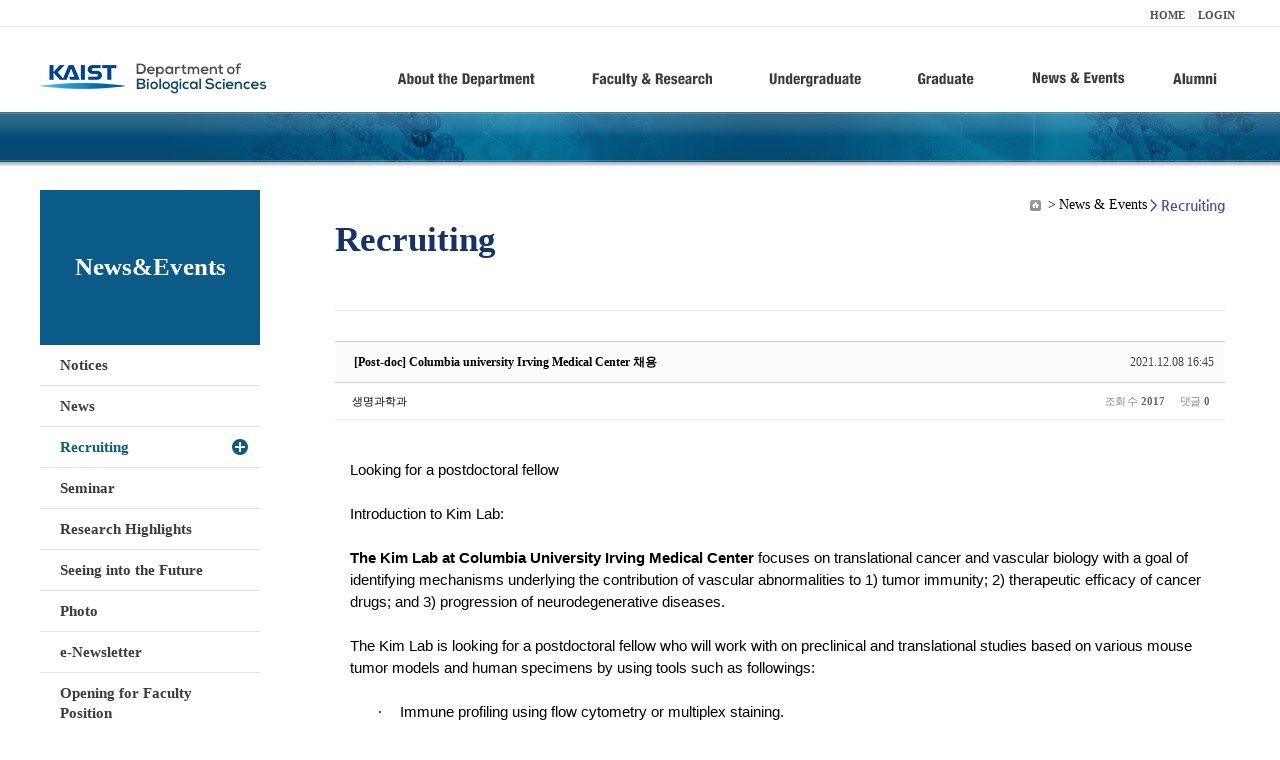

--- FILE ---
content_type: text/html; charset=UTF-8
request_url: https://bio.kaist.ac.kr/index.php?mid=bio_recruiting&order_type=asc&sort_index=title&page=4&document_srl=27658
body_size: 9278
content:
<!DOCTYPE html>
<html lang="ko">
<head>
<!-- META -->
<meta charset="utf-8">
<meta name="Generator" content="XpressEngine">
<meta http-equiv="X-UA-Compatible" content="IE=edge">
<!-- TITLE -->
<title>생명과학과</title>
<!-- CSS -->
<link rel="stylesheet" href="/common/css/xe.min.css?20170912235542" />
<link rel="stylesheet" href="/common/js/plugins/ui/jquery-ui.min.css?20170912235542" />
<link rel="stylesheet" href="https://maxcdn.bootstrapcdn.com/font-awesome/4.2.0/css/font-awesome.min.css" />
<link rel="stylesheet" href="/modules/board/skins/sketchbook5/css/board.css?20180827100406" />
<!--[if lt IE 9]><link rel="stylesheet" href="/modules/board/skins/sketchbook5/css/ie8.css?20150813145402" />
<![endif]--><link rel="stylesheet" href="/modules/editor/styles/ckeditor_light/style.css?20170912235544" />
<!-- JS -->
<!--[if lt IE 9]><script src="/common/js/jquery-1.x.min.js?20200331145117"></script>
<![endif]--><!--[if gte IE 9]><!--><script src="/common/js/jquery.min.js?20200331145117"></script>
<!--<![endif]--><script src="/common/js/x.min.js?20200331145117"></script>
<script src="/common/js/xe.min.js?20200331145117"></script>
<script src="/modules/board/tpl/js/board.min.js?20200331145120"></script>
<!-- RSS -->
<!-- ICON -->

<script>
						if(!captchaTargetAct) {var captchaTargetAct = [];}
						captchaTargetAct.push("procBoardInsertDocument","procBoardInsertComment","procIssuetrackerInsertIssue","procIssuetrackerInsertHistory","procTextyleInsertComment");
						</script>
<script>
						if(!captchaTargetAct) {var captchaTargetAct = [];}
						captchaTargetAct.push("procMemberFindAccount","procMemberResendAuthMail","procMemberInsert");
						</script>

<link rel="canonical" href="https://bio.kaist.ac.kr/index.php?mid=bio_recruiting&amp;document_srl=27658" />
<meta name="description" content="Looking for a postdoctoral fellow Introduction to Kim Lab: The Kim Lab at Columbia University Irving Medical Center focuses on translational cancer and vascular biology with a goal of identifying mechanisms underlying the contribution of vascular abnormalities to 1) tumor immunity; 2) therapeutic efficacy of cancer drugs; and 3) progression of neurodegenerative diseases. ..." />
<meta property="og:locale" content="ko_KR" />
<meta property="og:type" content="article" />
<meta property="og:url" content="https://bio.kaist.ac.kr/index.php?mid=bio_recruiting&amp;document_srl=27658" />
<meta property="og:title" content="Recruiting - [Post-doc] Columbia university Irving Medical Center 채용" />
<meta property="og:description" content="Looking for a postdoctoral fellow Introduction to Kim Lab: The Kim Lab at Columbia University Irving Medical Center focuses on translational cancer and vascular biology with a goal of identifying mechanisms underlying the contribution of vascular abnormalities to 1) tumor immunity; 2) therapeutic efficacy of cancer drugs; and 3) progression of neurodegenerative diseases. ..." />
<meta property="article:published_time" content="2021-12-08T16:45:52+09:00" />
<meta property="article:modified_time" content="2021-12-08T16:46:23+09:00" />
<style type="text/css">
</style>
<style data-id="bdCss">
.bd em,.bd .color{color:#333333;}
.bd .shadow{text-shadow:1px 1px 1px ;}
.bd .bolder{color:#333333;text-shadow:2px 2px 4px ;}
.bd .bg_color{background-color:#333333;}
.bd .bg_f_color{background-color:#333333;background:-webkit-linear-gradient(#FFF -50%,#333333 50%);background:linear-gradient(to bottom,#FFF -50%,#333333 50%);}
.bd .border_color{border-color:#333333;}
.bd .bx_shadow{box-shadow:0 0 2px ;}
.viewer_with.on:before{background-color:#333333;box-shadow:0 0 2px #333333;}
.bd_zine.zine li:first-child,.bd_tb_lst.common_notice tr:first-child td{margin-top:2px;border-top:1px solid #DDD}
.bd_zine .info b,.bd_zine .info a{color:;}
.bd_zine.card h3{color:#333333;}
.bd_tb_lst{margin-top:0}
.bd_tb_lst .cate span,.bd_tb_lst .author span,.bd_tb_lst .last_post small{max-width:px}
</style>
<link rel="stylesheet" type="text/css" href="/layouts/jit_basic_resources/common/css/common.css" />
<link rel="stylesheet" type="text/css" href="/layouts/jit_basic_resources/common/css/sub.css" />
<meta charset="utf-8" /><script>
//<![CDATA[
var current_url = "https://bio.kaist.ac.kr/?mid=bio_recruiting&order_type=asc&sort_index=title&page=4&document_srl=27658";
var request_uri = "https://bio.kaist.ac.kr/";
var current_mid = "bio_recruiting";
var waiting_message = "서버에 요청 중입니다. 잠시만 기다려주세요.";
var ssl_actions = new Array();
var default_url = "https://bio.kaist.ac.kr/";
var enforce_ssl = true;xe.current_lang = "ko";
xe.cmd_find = "찾기";
xe.cmd_cancel = "취소";
xe.cmd_confirm = "확인";
xe.msg_no_root = "루트는 선택 할 수 없습니다.";
xe.msg_no_shortcut = "바로가기는 선택 할 수 없습니다.";
xe.msg_select_menu = "대상 메뉴 선택";
//]]>
</script>
</head>
<body>
 
 <!-- 
작성날짜 : 2015-07-09
관리 : 진인포텍
-->
<!DOCTYPE html>
<html lang="ko">
<head>
	
<title>KAIST 생명과학과동창회</title>
<!-- css link -->


<!-- <script src="/layouts/jit_basic_resources/common/js/jquery-1.4.4.min.js"></script> -->
<script src="/layouts/jit_basic_resources/common/js/javascript.js" type="text/javascript"></script>

<script type="text/javascript">
	document.oncontextmenu = new Function('return false');   //우클릭방지
	document.ondragstart = new Function('return false'); // 드래그 방지
</script>
</head>
<body>
<ul id="skipNavi">
	<li><a href="#lnb">주메뉴 바로가기</a></li>
	<li><a href="#content">본문 바로가기</a></li>
</ul>
<div id="headWrap">
	<div id="header">
		<div class="layoutDisplay">
			<div id="fmilySite">
				<ul id="gnb" class="ft_right">
		<li><a href="/">HOME</a></li>
			<li><a href="/index.php?mid=account&act=dispMemberLoginForm">LOGIN</a></li>
		<!-- <li><a href="/index.php?mid=Account&act=dispMemberSignUpForm">JOIN</a></li> -->
		</ul>
	
			</div>
			<h1 id="logo"><a href="/"><img src="/layouts/jit_basic_resources/common/images/common/logo.jpg" alt="새내기의꿈, 여러분과 함께 하고 싶습니다." /></a></h1>
				<div class="tm_box">
				<ul id="tm">
					<li><a href="/./index.php?mid=bio_intro"><img src="/layouts/jit_basic_resources/common/images/common//menu01.jpg" alt="학과소개(About the Department)"/></a>
						 <ul class="submenu1">
														<li><a href="/./index.php?mid=bio_intro" class="">Introduction</a></li>
														<li><a href="/./index.php?mid=bio_office" class="">Staff</a></li>
														<li><a href="/./index.php?mid=bio_labguide" class="">Lab Location</a></li>
														<li><a href="/./index.php?mid=bio_contact" class="">Contact US</a></li>
														<li><a href="/./index.php?mid=bio_schedule_2" class="">Reservation</a></li>
						</ul>
					</li>
					<li><a href="/./index.php?mid=bio_faculty&category=202"><img src="/layouts/jit_basic_resources/common/images/common/menu02.jpg" alt="교수/연구(Faculty&Research)"/></a>
						<ul class="submenu2">
														<li><a href="/./index.php?mid=bio_faculty&category=202" class="">Faculty</a></li>
														<li><a href="http://biocore.kaist.ac.kr/" class="" target="_blank">Facilities</a></li>
														<li><a href="/./index.php?mid=bio_research_1" class="">Research Groups</a></li>
														<li><a href="/./index.php?mid=bio_major_research" class="">Major Research Unit</a></li>
							
														<!-- // <li><a href="/layouts/jit_basic_resources/common/images/data/major_research.pdf"  target="_blank">Research Fields & Major accomplishments</a></li>--!>
								
						</ul>
					</li>
					<li><a href="/./index.php?mid=bio_curriculum"><img src="/layouts/jit_basic_resources/common/images/common/menu03.jpg" alt="학부(Undergraduate)"/></a>
						<ul class="submenu3">
														<li><a href="/./index.php?mid=bio_curriculum" class="">Curriculum</a>
								<ul>
									<li><a href="/./index.php?mid=bio_curriculum"  class="" style="font-size:14px">International</a></li>
									<li><a href="/./index.php?mid=bio_curriculum_ko" class="">Korean</a>
									
								</ul>
							</li>
														<li><a href="/./index.php?mid=bio_courses" class="">Courses</a>
								<ul>
									<li><a href="/./index.php?mid=bio_courses"  class="" style="font-size:14px">International</a></li>
									<li><a href="/./index.php?mid=bio_courses_ko" class="">Korean</a>
								</ul>
							</li>
														<li><a href="https://admission.kaist.ac.kr/undergraduate" target="_blank" class="">Admission</a>
						
							</li>
							
				
						</ul>
					</li>
					<li><a href="/./index.php?mid=page_xqXQ50"><img src="/layouts/jit_basic_resources/common/images/common/menu04.jpg" alt="대학원(Graduate)"/></a>
						<ul class="submenu4">
														<li><a href="/./index.php?mid=page_xqXQ50" class="">Curriculum</a>
								<ul>
									<li><a href="/./index.php?mid=page_xqXQ50"  class="" style="font-size:14px">International</a></li>
									<li><a href="/./index.php?mid=page_pIhv13" class="">Korean</a>
									
								</ul>
							</li>
														<li><a href="/./index.php?mid=page_DkxU76" class="">Courses</a>
								<ul>
									<li><a href="/./index.php?mid=page_DkxU76"  class="" style="font-size:14px">International</a></li>
									<li><a href="/./index.php?mid=page_sIDM32" class="">Korean</a>
									
								</ul>
							</li>
														<li><a href="https://admission.kaist.ac.kr/graduate" target="_blank" class="">Admission</a>
						
							</li>
		
							
						</ul>
					</li>
					<li><a href="/./index.php?mid=bio_notice"><img src="/layouts/jit_basic_resources/common/images/common/menu05.jpg" alt="뉴스&이벤트(News&Events)"/></a>
						<ul class="submenu5">
							
														<li><a href="/./index.php?mid=bio_notice" class="">Notices</a></li>
														<li><a href="/./index.php?mid=bio_news" class="">News</a></li>
														<li><a href="/./index.php?mid=bio_recruiting" class="_son">Recruiting</a></li>
														<li><a href="/./index.php?mid=bio_seminar" class="">Seminar</a></li>
														<li><a href="/./index.php?mid=bio_research_highlights" class="">Research Highlights</a></li>
							
														<li><a href="/./index.php?mid=bio_seeing_into" class="">Seeing into the Future</a></li>
														<li><a href="/./index.php?mid=bio_photo" class="">Photo</a></li>
														<li><a href="/./index.php?mid=bio_newsletter" class="">e-Newsletter</a></li>
														<li><a href="https://kaist.ac.kr/kr/html/footer/0814.html?mode=V&no=d6b86ffd2396e4d3e649058d932218e9" target="_blank" class="">Opening for Faculty Position</a></li>
														<!-- <li><a href="/./index.php?mid=google_calendar" class="">Seminar Schedule</a></li> -->
						</ul>
					</li>
					<li><a href="http://bioalumni.kaist.ac.kr/" target="_blank"><img src="/layouts/jit_basic_resources/common/images/common/menu06.jpg" alt="연구뉴스(Research News)"/></a></li>
					<!-- <li><a href="/./index.php?mid=bio_alumni"><img src="/layouts/jit_basic_resources/common/images/common/menu06.jpg" alt="alumni"/></a>
						<ul class="submenu5">
						
							<li><a href="/./index.php?mid=bio_alumni" class="">Alumni</a></li>
						</ul>
					</li> -->
				</ul>
				
			
										<script type="text/javascript">topMenu1_aab();</script>
		
	</div>
	
		</div>
	</div>
</div>
<div id="conetntWrap">
	<div id="contents">
		<div id="conBody" class="layoutDisplay">
					<div id="leftSection">
												<h2 id="leftmnueTitle">News&Events</h2>
	<ul id="leftMenu">
		
			
			<li><a href="/./index.php?mid=bio_notice" class="">Notices</a></li>
					<li><a href="/./index.php?mid=bio_news" class="">News</a></li>
					<li><a href="/./index.php?mid=bio_recruiting" class="_on">Recruiting</a></li>
					<li><a href="/./index.php?mid=bio_seminar" class="">Seminar</a></li>
					<li><a href="/./index.php?mid=bio_research_highlights" class="">Research Highlights</a></li>
					<li><a href="/./index.php?mid=bio_seeing_into" class="">Seeing into the Future</a></li>
		
					<li><a href="/./index.php?mid=bio_photo" class="">Photo</a></li>
					<li><a href="/./index.php?mid=bio_newsletter" class="">e-Newsletter</a></li>
		
		
					<li><a href="https://kaist.ac.kr/kr/html/footer/0814.html?mode=V&no=1f1eaf4b67588ace0db9fdcde1dc4be2" target="_blank" class="">Opening for Faculty Position</a></li>
					<!-- <li><a href="/./index.php?mid=google_calendar" class="">Seminar Schedule</a></li> -->
	</ul>
	 
	
			</div>
			<div id="rightSection">
				<div id="conHead">
							<!-- 타이틀 및 현재위치 -->				
					<!-- /타이틀 및 현재위치 -->
<!-- <i style="font-size:26px;"> -->
<ul id="conNavi">
	<!-- <li>Home</li> -->
	<li>News & Events</li>
	<li>Recruiting</li>
</ul>
		<h3 id="conTitle">Recruiting</h3>
		
				</div>
						<div id="content">
					<!-- 컨텐츠 표시 -->
						<!--#JSPLUGIN:ui--><script>//<![CDATA[
var lang_type = "ko";
var bdLogin = "로그인 하시겠습니까?@https://bio.kaist.ac.kr/index.php?mid=bio_recruiting&order_type=asc&sort_index=title&page=4&document_srl=27658&act=dispMemberLoginForm";
jQuery(function($){
	board('#bd_25368_27658');
	$.cookie('bd_viewer_font',$('body').css('font-family'));
});
//]]></script>
<div></div><div id="bd_25368_27658" class="bd   hover_effect small_lst_btn1" data-default_style="list" data-bdFilesType="">
<div class="rd rd_nav_style2 clear" style="padding:;" data-docSrl="27658">
	
	<div class="rd_hd clear" style="margin:0 -15px 20px">
		
		<div class="board clear " style=";">
			<div class="top_area ngeb" style=";">
								<div class="fr">
										<span class="date m_no">2021.12.08 16:45</span>				</div>
				<h1 class="np_18px"><a href="https://bio.kaist.ac.kr/index.php?document_srl=27658">[Post-doc] Columbia university Irving Medical Center 채용</a></h1>
			</div>
			<div class="btm_area clear">
								<div class="side">
					<a href="#popup_menu_area" class="nick member_12956" onclick="return false">생명과학과</a>																								</div>
				<div class="side fr">
																																			<span>조회 수 <b>2017</b></span>					
					<span>댓글 <b>0</b></span>									</div>
				
							</div>
		</div>		
		
		
				
				
				
				
		
			</div>
	
		
	<div class="rd_body clear">
		
				
				
				<article><!--BeforeDocument(27658,12956)--><div class="document_27658_12956 xe_content"><p>&nbsp;</p>

<p class="MsoNormal"><span lang="EN-US" style="font-size:11.0pt;font-family:&quot;Arial&quot;,sans-serif">Looking for a postdoctoral fellow<o:p></o:p></span></p>

<p class="MsoNormal"><span lang="EN-US" style="font-size:11.0pt;font-family:&quot;Arial&quot;,sans-serif"><o:p>&nbsp;</o:p></span></p>

<p class="MsoNormal"><span lang="EN-US" style="font-size:11.0pt;font-family:&quot;Arial&quot;,sans-serif">Introduction to Kim Lab:<o:p></o:p></span></p>

<p class="MsoNormal"><span lang="EN-US" style="font-size:11.0pt;font-family:&quot;Arial&quot;,sans-serif"><o:p>&nbsp;</o:p></span></p>

<p class="MsoNormal"><b><span lang="EN-US" style="font-size:11.0pt;font-family:
&quot;Arial&quot;,sans-serif">The Kim Lab at Columbia University Irving Medical Center</span></b><span lang="EN-US" style="font-size:11.0pt;font-family:&quot;Arial&quot;,sans-serif"> focuses on translational cancer and vascular biology with a goal of identifying mechanisms underlying the contribution of vascular abnormalities to 1) tumor immunity; 2) therapeutic efficacy of cancer drugs; and 3) progression of neurodegenerative diseases. <o:p></o:p></span></p>

<p class="MsoNormal"><span lang="EN-US" style="font-size:11.0pt;font-family:&quot;Arial&quot;,sans-serif"><o:p>&nbsp;</o:p></span></p>

<p class="MsoNormal"><span lang="EN-US" style="font-size:11.0pt;font-family:&quot;Arial&quot;,sans-serif">The Kim Lab is looking for a postdoctoral fellow who will work with on preclinical and translational studies based on various mouse tumor models and human specimens by using tools such as followings:<o:p></o:p></span></p>

<p class="MsoNormal"><span lang="EN-US" style="font-size:11.0pt;font-family:&quot;Arial&quot;,sans-serif"><o:p>&nbsp;</o:p></span></p>

<p class="MsoListParagraphCxSpFirst" style="margin-left:39.05pt;mso-add-space:
auto;text-indent:-18.0pt;mso-list:l0 level1 lfo1"><!--[if !supportLists]--><span lang="EN-US" style="font-size:11.0pt;font-family:Symbol;mso-fareast-font-family:
Symbol;mso-bidi-font-family:Symbol"><span style="mso-list:Ignore">&middot;<span style="font:7.0pt &quot;Times New Roman&quot;">&nbsp;&nbsp;&nbsp;&nbsp;&nbsp;&nbsp;&nbsp;&nbsp; </span></span></span><!--[endif]--><span lang="EN-US" style="font-size:11.0pt;
font-family:&quot;Arial&quot;,sans-serif">Immune profiling using flow cytometry or multiplex staining.<o:p></o:p></span></p>

<p class="MsoListParagraphCxSpMiddle" style="margin-left:39.05pt;mso-add-space:
auto;text-indent:-18.0pt;mso-list:l0 level1 lfo1"><!--[if !supportLists]--><span lang="EN-US" style="font-size:11.0pt;font-family:Symbol;mso-fareast-font-family:
Symbol;mso-bidi-font-family:Symbol"><span style="mso-list:Ignore">&middot;<span style="font:7.0pt &quot;Times New Roman&quot;">&nbsp;&nbsp;&nbsp;&nbsp;&nbsp;&nbsp;&nbsp;&nbsp; </span></span></span><!--[endif]--><span lang="EN-US" style="font-size:11.0pt;
font-family:&quot;Arial&quot;,sans-serif">Single cell sequencing and analysis of tumors isolated from mice<o:p></o:p></span></p>

<p class="MsoListParagraphCxSpLast" style="margin-left:39.05pt;mso-add-space:
auto;text-indent:-18.0pt;mso-list:l0 level1 lfo1"><!--[if !supportLists]--><span lang="EN-US" style="font-size:11.0pt;font-family:Symbol;mso-fareast-font-family:
Symbol;mso-bidi-font-family:Symbol"><span style="mso-list:Ignore">&middot;<span style="font:7.0pt &quot;Times New Roman&quot;">&nbsp;&nbsp;&nbsp;&nbsp;&nbsp;&nbsp;&nbsp;&nbsp; </span></span></span><!--[endif]--><span lang="EN-US" style="font-size:11.0pt;
font-family:&quot;Arial&quot;,sans-serif">Identification of vascular changes in mouse and human tissues using imaging system <o:p></o:p></span></p>

<p class="MsoNormal"><span lang="EN-US" style="font-size:11.0pt;font-family:&quot;Arial&quot;,sans-serif"><o:p>&nbsp;</o:p></span></p>

<p class="MsoNormal"><span lang="EN-US" style="font-size:11.0pt;font-family:&quot;Arial&quot;,sans-serif">These are experience preferred but not required. <o:p></o:p></span></p>

<p class="MsoNormal"><span lang="EN-US" style="font-size:11.0pt;font-family:&quot;Arial&quot;,sans-serif"><o:p>&nbsp;</o:p></span></p>

<p class="MsoNormal"><span lang="EN-US" style="font-size:11.0pt;font-family:&quot;Arial&quot;,sans-serif">Additional preferred qualifications of research area:<o:p></o:p></span></p>

<p class="MsoListParagraphCxSpFirst" style="text-indent:-18.0pt;mso-list:l1 level1 lfo2"><!--[if !supportLists]--><span lang="EN-US" style="font-size:11.0pt;font-family:Symbol;mso-fareast-font-family:
Symbol;mso-bidi-font-family:Symbol"><span style="mso-list:Ignore">&middot;<span style="font:7.0pt &quot;Times New Roman&quot;">&nbsp;&nbsp;&nbsp;&nbsp;&nbsp;&nbsp;&nbsp;&nbsp; </span></span></span><!--[endif]--><span lang="EN-US" style="font-size:11.0pt;
font-family:&quot;Arial&quot;,sans-serif">Experience in neurodegenerative diseases<o:p></o:p></span></p>

<p class="MsoListParagraphCxSpMiddle" style="text-indent:-18.0pt;mso-list:l1 level1 lfo2"><!--[if !supportLists]--><span lang="EN-US" style="font-size:11.0pt;font-family:Symbol;mso-fareast-font-family:
Symbol;mso-bidi-font-family:Symbol"><span style="mso-list:Ignore">&middot;<span style="font:7.0pt &quot;Times New Roman&quot;">&nbsp;&nbsp;&nbsp;&nbsp;&nbsp;&nbsp;&nbsp;&nbsp; </span></span></span><!--[endif]--><span lang="EN-US" style="font-size:11.0pt;
font-family:&quot;Arial&quot;,sans-serif">Experience in cancer biology using mouse models<o:p></o:p></span></p>

<p class="MsoListParagraphCxSpLast" style="text-indent:-18.0pt;mso-list:l1 level1 lfo2"><!--[if !supportLists]--><span lang="EN-US" style="font-size:11.0pt;font-family:Symbol;mso-fareast-font-family:
Symbol;mso-bidi-font-family:Symbol"><span style="mso-list:Ignore">&middot;<span style="font:7.0pt &quot;Times New Roman&quot;">&nbsp;&nbsp;&nbsp;&nbsp;&nbsp;&nbsp;&nbsp;&nbsp; </span></span></span><!--[endif]--><span lang="EN-US" style="font-size:11.0pt;
font-family:&quot;Arial&quot;,sans-serif">Experience in cancer immunology <o:p></o:p></span></p>

<p class="MsoNormal"><span lang="EN-US" style="font-size:11.0pt;font-family:&quot;Arial&quot;,sans-serif"><o:p>&nbsp;</o:p></span></p>

<p class="MsoNormal"><span lang="EN-US" style="font-size:11.0pt;font-family:&quot;Arial&quot;,sans-serif">Please send your cover letter and CV to </span><span lang="EN-US"><a href="mailto:mk4242@cumc.columbia.edu"><span style="font-size:11.0pt;
font-family:&quot;Arial&quot;,sans-serif">mk4242@cumc.columbia.edu</span></a></span><span lang="EN-US" style="font-size:11.0pt;font-family:&quot;Arial&quot;,sans-serif"> if you are interested in the position. We will contact potential candidates for following interview process after our review. <o:p></o:p></span></p>

<p class="MsoNormal"><span lang="EN-US" style="font-size:11.0pt;font-family:&quot;Arial&quot;,sans-serif"><o:p>&nbsp;</o:p></span></p>

<p class="MsoNormal"><span lang="EN-US"><a href="https://www.pathology.columbia.edu/research-labs/kim-lab"><span style="font-size:11.0pt;font-family:&quot;Arial&quot;,sans-serif;border:none windowtext 1.0pt;
mso-border-alt:none windowtext 0cm;padding:0cm;background:white">https://www.pathology.columbia.edu/research-labs/kim-lab</span></a></span><span lang="EN-US" style="font-size:11.0pt;font-family:&quot;Arial&quot;,sans-serif"><o:p></o:p></span></p>

<p class="MsoNormal"><span lang="EN-US" style="font-size:11.0pt;font-family:&quot;Arial&quot;,sans-serif"><o:p>&nbsp;</o:p></span></p>

<p class="MsoNormal"><span lang="EN-US" style="font-size:11.0pt;font-family:&quot;Arial&quot;,sans-serif"><o:p>&nbsp;</o:p></span></p>

<p class="MsoNormal"><span lang="EN-US" style="font-size:11.0pt;font-family:&quot;Arial&quot;,sans-serif"><o:p>&nbsp;</o:p></span></p>

<p>&nbsp;</p></div><!--AfterDocument(27658,12956)--></article>
				
					</div>
	
	<div class="rd_ft">
		
				
		<div class="bd_prev_next clear">
					</div>		
		
		
		
		
		 
		
		<!--  -->
				
		<div class="rd_ft_nav clear">
			<a class="btn_img fl" href="https://bio.kaist.ac.kr/index.php?mid=bio_recruiting&amp;order_type=asc&amp;sort_index=title&amp;page=4"><i class="fa fa-bars"></i> 목록</a>
			
			<!-- <div class="rd_nav img_tx to_sns fl" data-url="https://bio.kaist.ac.kr/index.php?document_srl=27658?l=ko" data-title="%5BPost-doc%5D+Columbia+university+Irving+Medical+Center+%EC%B1%84%EC%9A%A9">
	<a class="" href="#" data-type="facebook" title="To Facebook"><i class="ico_sns16 facebook"></i><strong> Facebook</strong></a>
	<a class="" href="#" data-type="twitter" title="To Twitter"><i class="ico_sns16 twitter"></i><strong> Twitter</strong></a>
	<a class="" href="#" data-type="google" title="To Google"><i class="ico_sns16 google"></i><strong> Google</strong></a>
	<a class="" href="#" data-type="pinterest" title="To Pinterest"><i class="ico_sns16 pinterest"></i><strong> Pinterest</strong></a>
</div> -->
		
		<!--  -->			
						<div class="rd_nav img_tx fr m_btn_wrp">
				<a class="edit" href="https://bio.kaist.ac.kr/index.php?mid=bio_recruiting&amp;order_type=asc&amp;sort_index=title&amp;page=4&amp;document_srl=27658&amp;act=dispBoardWrite"><i class="ico_16px write"></i>수정</a>
	<a class="edit" href="https://bio.kaist.ac.kr/index.php?mid=bio_recruiting&amp;order_type=asc&amp;sort_index=title&amp;page=4&amp;document_srl=27658&amp;act=dispBoardDelete"><i class="ico_16px delete"></i>삭제 </a>
	
</div>					</div>
	</div>
	
	
	<div><a href="/index.php?mid=bio_donate"><img src="/layouts/jit_basic_resources/common/images/common/bio_donate_btn.jpg"></a></div>
	<div class="fdb_lst_wrp  " style="display:none;">
		<div id="27658_comment" class="fdb_lst clear  ">
			
						
																
									<div id="cmtPosition" aria-live="polite"></div>
							
																	</div>
	</div>	
	</div>
<hr id="rd_end_27658" class="rd_end clear" /><div class="bd_lst_wrp">
<div class="tl_srch clear">
	
			
	<div class="bd_faq_srch">
		<form action="https://bio.kaist.ac.kr/" method="get" onsubmit="return procFilter(this, search)" ><input type="hidden" name="act" value="" />
	<input type="hidden" name="vid" value="" />
	<input type="hidden" name="mid" value="bio_recruiting" />
	<input type="hidden" name="category" value="" />
	<table class="bd_tb">
		<tr>
			<td>
				<span class="select itx">
					<select name="search_target">
						<option value="title_content">제목+내용</option><option value="title">제목</option><option value="content">내용</option><option value="comment">댓글</option><option value="user_name">이름</option><option value="nick_name">닉네임</option><option value="user_id">아이디</option><option value="tag">태그</option>					</select>
				</span>
			</td>
			<td class="itx_wrp">
				<input type="text" name="search_keyword" value="" class="itx srch_itx" />
			</td>
			<td>
				<button type="submit" onclick="jQuery(this).parents('form').submit();return false" class="bd_btn">검색</button>
							</td>
		</tr>
	</table>
</form>	</div></div>
<div class="cnb_n_list">
	
</div>
		<table class="bd_lst bd_tb_lst bd_tb">
	<caption class="blind">List of Articles</caption>
	<thead class="bg_f_f9">
		
		<tr>
						<th scope="col" class="no"><span><a href="https://bio.kaist.ac.kr/index.php?mid=bio_recruiting&amp;order_type=desc&amp;sort_index=title&amp;page=4&amp;document_srl=27658" title="내림차순">번호</a></span></th>																																													<th scope="col" class="title"><span><a href="https://bio.kaist.ac.kr/index.php?mid=bio_recruiting&amp;order_type=desc&amp;sort_index=title&amp;page=4&amp;document_srl=27658">제목<i class="arrow up"></i></a></span></th>
																																										<th scope="col"><span>글쓴이</span></th>																																													<th scope="col"><span><a href="https://bio.kaist.ac.kr/index.php?mid=bio_recruiting&amp;order_type=desc&amp;sort_index=regdate&amp;page=4&amp;document_srl=27658">날짜</a></span></th>																																													<th scope="col" class="m_no"><span><a href="https://bio.kaist.ac.kr/index.php?mid=bio_recruiting&amp;order_type=desc&amp;sort_index=readed_count&amp;page=4&amp;document_srl=27658">조회 수</a></span></th>														</tr>
	</thead>
	<tbody>
		
				
		<tr>
						<td class="no">
								367			</td>																																													<td class="title">
				
								<a href="https://bio.kaist.ac.kr/index.php?mid=bio_recruiting&amp;order_type=asc&amp;sort_index=title&amp;page=4&amp;document_srl=34375" class="hx" data-viewer="https://bio.kaist.ac.kr/index.php?mid=bio_recruiting&amp;order_type=asc&amp;sort_index=title&amp;document_srl=34375&amp;listStyle=viewer">
					2025년 상반기 (주)두산 전자 신입사원 채용				</a>
																								<span class="extraimages"><img src="https://bio.kaist.ac.kr/modules/document/tpl/icons/file.gif" alt="file" title="file" style="margin-right:2px;" /><i class="attached_image" title="Image"></i></span>
							</td>
																																										<td class="author"><span><a href="#popup_menu_area" class="member_12956" onclick="return false">생명과학과</a></span></td>																																													<td class="time" title="15:15">2025.03.31</td>																																													<td class="m_no">658</td>														</tr><tr>
						<td class="no">
								366			</td>																																													<td class="title">
				
								<a href="https://bio.kaist.ac.kr/index.php?mid=bio_recruiting&amp;order_type=asc&amp;sort_index=title&amp;page=4&amp;document_srl=34373" class="hx" data-viewer="https://bio.kaist.ac.kr/index.php?mid=bio_recruiting&amp;order_type=asc&amp;sort_index=title&amp;document_srl=34373&amp;listStyle=viewer">
					2025년 상반기 BGF리테일 신입사원 공개채용				</a>
																								<span class="extraimages"><img src="https://bio.kaist.ac.kr/modules/document/tpl/icons/file.gif" alt="file" title="file" style="margin-right:2px;" /><i class="attached_image" title="Image"></i></span>
							</td>
																																										<td class="author"><span><a href="#popup_menu_area" class="member_12956" onclick="return false">생명과학과</a></span></td>																																													<td class="time" title="11:01">2025.03.31</td>																																													<td class="m_no">659</td>														</tr><tr>
						<td class="no">
								365			</td>																																													<td class="title">
				
								<a href="https://bio.kaist.ac.kr/index.php?mid=bio_recruiting&amp;order_type=asc&amp;sort_index=title&amp;page=4&amp;document_srl=34101" class="hx" data-viewer="https://bio.kaist.ac.kr/index.php?mid=bio_recruiting&amp;order_type=asc&amp;sort_index=title&amp;document_srl=34101&amp;listStyle=viewer">
					2025년 우리은행 상반기 신입행원 채용 (3/10 18시까지)				</a>
																								<span class="extraimages"><img src="https://bio.kaist.ac.kr/modules/document/tpl/icons/file.gif" alt="file" title="file" style="margin-right:2px;" /></span>
							</td>
																																										<td class="author"><span><a href="#popup_menu_area" class="member_12956" onclick="return false">생명과학과</a></span></td>																																													<td class="time" title="10:15">2025.02.25</td>																																													<td class="m_no">716</td>														</tr><tr>
						<td class="no">
								364			</td>																																													<td class="title">
				
								<a href="https://bio.kaist.ac.kr/index.php?mid=bio_recruiting&amp;order_type=asc&amp;sort_index=title&amp;page=4&amp;document_srl=34395" class="hx" data-viewer="https://bio.kaist.ac.kr/index.php?mid=bio_recruiting&amp;order_type=asc&amp;sort_index=title&amp;document_srl=34395&amp;listStyle=viewer">
					2025년 일진그룹 상반기 신입/경력 공개채용				</a>
																								<span class="extraimages"><img src="https://bio.kaist.ac.kr/modules/document/tpl/icons/file.gif" alt="file" title="file" style="margin-right:2px;" /><i class="attached_image" title="Image"></i></span>
							</td>
																																										<td class="author"><span><a href="#popup_menu_area" class="member_12956" onclick="return false">생명과학과</a></span></td>																																													<td class="time" title="11:12">2025.04.04</td>																																													<td class="m_no">627</td>														</tr><tr>
						<td class="no">
								363			</td>																																													<td class="title">
				
								<a href="https://bio.kaist.ac.kr/index.php?mid=bio_recruiting&amp;order_type=asc&amp;sort_index=title&amp;page=4&amp;document_srl=35738" class="hx" data-viewer="https://bio.kaist.ac.kr/index.php?mid=bio_recruiting&amp;order_type=asc&amp;sort_index=title&amp;document_srl=35738&amp;listStyle=viewer">
					2026 상반기 GC녹십자 채용전제형 인턴 모집 (~1/4)				</a>
																								<span class="extraimages"><img src="https://bio.kaist.ac.kr/modules/document/tpl/icons/file.gif" alt="file" title="file" style="margin-right:2px;" /><i class="attached_image" title="Image"></i></span>
							</td>
																																										<td class="author"><span><a href="#popup_menu_area" class="member_12956" onclick="return false">생명과학과</a></span></td>																																													<td class="time" title="16:03">2025.12.18</td>																																													<td class="m_no">266</td>														</tr><tr>
						<td class="no">
								362			</td>																																													<td class="title">
				
								<a href="https://bio.kaist.ac.kr/index.php?mid=bio_recruiting&amp;order_type=asc&amp;sort_index=title&amp;page=4&amp;document_srl=25890" class="hx" data-viewer="https://bio.kaist.ac.kr/index.php?mid=bio_recruiting&amp;order_type=asc&amp;sort_index=title&amp;document_srl=25890&amp;listStyle=viewer">
					<span style="font-weight:bold;">Baylor C. M. - Postdoc 채용</span>				</a>
																								<span class="extraimages"></span>
							</td>
																																										<td class="author"><span><a href="#popup_menu_area" class="member_12956" onclick="return false">생명과학과</a></span></td>																																													<td class="time" title="02:15">2020.12.17</td>																																													<td class="m_no">2942</td>														</tr><tr>
						<td class="no">
								361			</td>																																													<td class="title">
				
								<a href="https://bio.kaist.ac.kr/index.php?mid=bio_recruiting&amp;order_type=asc&amp;sort_index=title&amp;page=4&amp;document_srl=33927" class="hx" data-viewer="https://bio.kaist.ac.kr/index.php?mid=bio_recruiting&amp;order_type=asc&amp;sort_index=title&amp;document_srl=33927&amp;listStyle=viewer">
					DGIST 까치연구팀) 2025년 대전 까치 현장 조사 인턴 모집				</a>
																								<span class="extraimages"><img src="https://bio.kaist.ac.kr/modules/document/tpl/icons/file.gif" alt="file" title="file" style="margin-right:2px;" /></span>
							</td>
																																										<td class="author"><span><a href="#popup_menu_area" class="member_12956" onclick="return false">생명과학과</a></span></td>																																													<td class="time" title="16:10">2025.01.23</td>																																													<td class="m_no">908</td>														</tr><tr>
						<td class="no">
								360			</td>																																													<td class="title">
				
								<a href="https://bio.kaist.ac.kr/index.php?mid=bio_recruiting&amp;order_type=asc&amp;sort_index=title&amp;page=4&amp;document_srl=34206" class="hx" data-viewer="https://bio.kaist.ac.kr/index.php?mid=bio_recruiting&amp;order_type=asc&amp;sort_index=title&amp;document_srl=34206&amp;listStyle=viewer">
					FY2025 한국투자증권 상반기 업무직원 공채(신입사원 6급) (~3/24)				</a>
																								<span class="extraimages"><img src="https://bio.kaist.ac.kr/modules/document/tpl/icons/file.gif" alt="file" title="file" style="margin-right:2px;" /></span>
							</td>
																																										<td class="author"><span><a href="#popup_menu_area" class="member_12956" onclick="return false">생명과학과</a></span></td>																																													<td class="time" title="15:14">2025.03.04</td>																																													<td class="m_no">708</td>														</tr><tr>
						<td class="no">
								359			</td>																																													<td class="title">
				
								<a href="https://bio.kaist.ac.kr/index.php?mid=bio_recruiting&amp;order_type=asc&amp;sort_index=title&amp;page=4&amp;document_srl=34639" class="hx" data-viewer="https://bio.kaist.ac.kr/index.php?mid=bio_recruiting&amp;order_type=asc&amp;sort_index=title&amp;document_srl=34639&amp;listStyle=viewer">
					FY2025 한국투자증권 채용연계형 인턴 공채 (~6/12)				</a>
																								<span class="extraimages"><img src="https://bio.kaist.ac.kr/modules/document/tpl/icons/file.gif" alt="file" title="file" style="margin-right:2px;" /></span>
							</td>
																																										<td class="author"><span><a href="#popup_menu_area" class="member_12956" onclick="return false">생명과학과</a></span></td>																																													<td class="time" title="09:34">2025.05.23</td>																																													<td class="m_no">707</td>														</tr><tr>
						<td class="no">
								358			</td>																																													<td class="title">
				
								<a href="https://bio.kaist.ac.kr/index.php?mid=bio_recruiting&amp;order_type=asc&amp;sort_index=title&amp;page=4&amp;document_srl=30627" class="hx" data-viewer="https://bio.kaist.ac.kr/index.php?mid=bio_recruiting&amp;order_type=asc&amp;sort_index=title&amp;document_srl=30627&amp;listStyle=viewer">
					KT AIVLE School (에이블스쿨) 4기 모집(~6/16(금))				</a>
																								<span class="extraimages"><img src="https://bio.kaist.ac.kr/modules/document/tpl/icons/file.gif" alt="file" title="file" style="margin-right:2px;" /><i class="attached_image" title="Image"></i></span>
							</td>
																																										<td class="author"><span><a href="#popup_menu_area" class="member_12956" onclick="return false">생명과학과</a></span></td>																																													<td class="time" title="13:26">2023.06.12</td>																																													<td class="m_no">1740</td>														</tr><tr>
						<td class="no">
								357			</td>																																													<td class="title">
				
								<a href="https://bio.kaist.ac.kr/index.php?mid=bio_recruiting&amp;order_type=asc&amp;sort_index=title&amp;page=4&amp;document_srl=32502" class="hx" data-viewer="https://bio.kaist.ac.kr/index.php?mid=bio_recruiting&amp;order_type=asc&amp;sort_index=title&amp;document_srl=32502&amp;listStyle=viewer">
					LG유플러스 2024 신입사원 채용 (~5/26 17:00)				</a>
																								<span class="extraimages"><img src="https://bio.kaist.ac.kr/modules/document/tpl/icons/file.gif" alt="file" title="file" style="margin-right:2px;" /><i class="attached_image" title="Image"></i></span>
							</td>
																																										<td class="author"><span><a href="#popup_menu_area" class="member_12956" onclick="return false">생명과학과</a></span></td>																																													<td class="time" title="11:22">2024.05.20</td>																																													<td class="m_no">1074</td>														</tr><tr>
						<td class="no">
								356			</td>																																													<td class="title">
				
								<a href="https://bio.kaist.ac.kr/index.php?mid=bio_recruiting&amp;order_type=asc&amp;sort_index=title&amp;page=4&amp;document_srl=34425" class="hx" data-viewer="https://bio.kaist.ac.kr/index.php?mid=bio_recruiting&amp;order_type=asc&amp;sort_index=title&amp;document_srl=34425&amp;listStyle=viewer">
					LG유플러스 2025 상반기 신입사원 채용 (~4.27 18시)				</a>
																								<span class="extraimages"><img src="https://bio.kaist.ac.kr/modules/document/tpl/icons/file.gif" alt="file" title="file" style="margin-right:2px;" /></span>
							</td>
																																										<td class="author"><span><a href="#popup_menu_area" class="member_12956" onclick="return false">생명과학과</a></span></td>																																													<td class="time" title="11:06">2025.04.11</td>																																													<td class="m_no">709</td>														</tr><tr>
						<td class="no">
								355			</td>																																													<td class="title">
				
								<a href="https://bio.kaist.ac.kr/index.php?mid=bio_recruiting&amp;order_type=asc&amp;sort_index=title&amp;page=4&amp;document_srl=30070" class="hx" data-viewer="https://bio.kaist.ac.kr/index.php?mid=bio_recruiting&amp;order_type=asc&amp;sort_index=title&amp;document_srl=30070&amp;listStyle=viewer">
					Open Research Positions - Laboratory of Cancer Ecology and Genomics (University of Michigan)				</a>
																								<span class="extraimages"><img src="https://bio.kaist.ac.kr/modules/document/tpl/icons/file.gif" alt="file" title="file" style="margin-right:2px;" /><i class="attached_image" title="Image"></i></span>
							</td>
																																										<td class="author"><span><a href="#popup_menu_area" class="member_12956" onclick="return false">생명과학과</a></span></td>																																													<td class="time" title="15:30">2023.03.07</td>																																													<td class="m_no">1454</td>														</tr><tr>
						<td class="no">
								354			</td>																																													<td class="title">
				
								<a href="https://bio.kaist.ac.kr/index.php?mid=bio_recruiting&amp;order_type=asc&amp;sort_index=title&amp;page=4&amp;document_srl=26968" class="hx" data-viewer="https://bio.kaist.ac.kr/index.php?mid=bio_recruiting&amp;order_type=asc&amp;sort_index=title&amp;document_srl=26968&amp;listStyle=viewer">
					Postdoc - Harvard Medical School				</a>
																								<span class="extraimages"></span>
							</td>
																																										<td class="author"><span><a href="#popup_menu_area" class="member_12956" onclick="return false">생명과학과</a></span></td>																																													<td class="time" title="01:38">2021.06.24</td>																																													<td class="m_no">2087</td>														</tr><tr>
						<td class="no">
								353			</td>																																													<td class="title">
				
								<a href="https://bio.kaist.ac.kr/index.php?mid=bio_recruiting&amp;order_type=asc&amp;sort_index=title&amp;page=4&amp;document_srl=25769" class="hx" data-viewer="https://bio.kaist.ac.kr/index.php?mid=bio_recruiting&amp;order_type=asc&amp;sort_index=title&amp;document_srl=25769&amp;listStyle=viewer">
					Postdoctoral Position at the Columbia University				</a>
																								<span class="extraimages"><img src="https://bio.kaist.ac.kr/modules/document/tpl/icons/file.gif" alt="file" title="file" style="margin-right:2px;" /></span>
							</td>
																																										<td class="author"><span><a href="#popup_menu_area" class="member_12956" onclick="return false">생명과학과</a></span></td>																																													<td class="time" title="00:21">2020.11.24</td>																																													<td class="m_no">1887</td>														</tr><tr>
						<td class="no">
								352			</td>																																													<td class="title">
				
								<a href="https://bio.kaist.ac.kr/index.php?mid=bio_recruiting&amp;order_type=asc&amp;sort_index=title&amp;page=4&amp;document_srl=26166" class="hx" data-viewer="https://bio.kaist.ac.kr/index.php?mid=bio_recruiting&amp;order_type=asc&amp;sort_index=title&amp;document_srl=26166&amp;listStyle=viewer">
					UCSD-Postdoc 채용				</a>
																								<span class="extraimages"></span>
							</td>
																																										<td class="author"><span><a href="#popup_menu_area" class="member_12956" onclick="return false">생명과학과</a></span></td>																																													<td class="time" title="02:24">2021.01.14</td>																																													<td class="m_no">3433</td>														</tr><tr>
						<td class="no">
								351			</td>																																													<td class="title">
				
								<a href="https://bio.kaist.ac.kr/index.php?mid=bio_recruiting&amp;order_type=asc&amp;sort_index=title&amp;page=4&amp;document_srl=26369" class="hx" data-viewer="https://bio.kaist.ac.kr/index.php?mid=bio_recruiting&amp;order_type=asc&amp;sort_index=title&amp;document_srl=26369&amp;listStyle=viewer">
					['21년 상반기 삼성바이오로직스 온라인 채용설명회 안내]				</a>
																								<span class="extraimages"></span>
							</td>
																																										<td class="author"><span><a href="#popup_menu_area" class="member_12956" onclick="return false">생명과학과</a></span></td>																																													<td class="time" title="04:23">2021.03.10</td>																																													<td class="m_no">1556</td>														</tr><tr>
						<td class="no">
								350			</td>																																													<td class="title">
				
								<a href="https://bio.kaist.ac.kr/index.php?mid=bio_recruiting&amp;order_type=asc&amp;sort_index=title&amp;page=4&amp;document_srl=26477" class="hx" data-viewer="https://bio.kaist.ac.kr/index.php?mid=bio_recruiting&amp;order_type=asc&amp;sort_index=title&amp;document_srl=26477&amp;listStyle=viewer">
					[(주)대림] 2021년 (주)대림 신입사원 모집				</a>
																								<span class="extraimages"></span>
							</td>
																																										<td class="author"><span><a href="#popup_menu_area" class="member_12956" onclick="return false">생명과학과</a></span></td>																																													<td class="time" title="02:31">2021.04.07</td>																																													<td class="m_no">1439</td>														</tr><tr>
						<td class="no">
								349			</td>																																													<td class="title">
				
								<a href="https://bio.kaist.ac.kr/index.php?mid=bio_recruiting&amp;order_type=asc&amp;sort_index=title&amp;page=4&amp;document_srl=32794" class="hx" data-viewer="https://bio.kaist.ac.kr/index.php?mid=bio_recruiting&amp;order_type=asc&amp;sort_index=title&amp;document_srl=32794&amp;listStyle=viewer">
					[(주)보령] Global Project Internship 인턴 채용 (~7/8)				</a>
																								<span class="extraimages"><img src="https://bio.kaist.ac.kr/modules/document/tpl/icons/file.gif" alt="file" title="file" style="margin-right:2px;" /><i class="attached_image" title="Image"></i></span>
							</td>
																																										<td class="author"><span><a href="#popup_menu_area" class="member_12956" onclick="return false">생명과학과</a></span></td>																																													<td class="time" title="09:36">2024.07.04</td>																																													<td class="m_no">1143</td>														</tr><tr>
						<td class="no">
								348			</td>																																													<td class="title">
				
								<a href="https://bio.kaist.ac.kr/index.php?mid=bio_recruiting&amp;order_type=asc&amp;sort_index=title&amp;page=4&amp;document_srl=33032" class="hx" data-viewer="https://bio.kaist.ac.kr/index.php?mid=bio_recruiting&amp;order_type=asc&amp;sort_index=title&amp;document_srl=33032&amp;listStyle=viewer">
					[(주)한화 글로벌부문] 2024년 하반기 신입사원 채용 (~9/23)				</a>
																								<span class="extraimages"><img src="https://bio.kaist.ac.kr/modules/document/tpl/icons/file.gif" alt="file" title="file" style="margin-right:2px;" /></span>
							</td>
																																										<td class="author"><span><a href="#popup_menu_area" class="member_12956" onclick="return false">생명과학과</a></span></td>																																													<td class="time" title="09:30">2024.09.02</td>																																													<td class="m_no">910</td>														</tr>	</tbody>
</table>	<div class="btm_mn clear">
	
		<div class="fl">
				
		<form action="https://bio.kaist.ac.kr/" method="get" onsubmit="return procFilter(this, search)" class="bd_srch_btm" ><input type="hidden" name="act" value="" />
			<input type="hidden" name="vid" value="" />
			<input type="hidden" name="mid" value="bio_recruiting" />
			<input type="hidden" name="category" value="" />
			<span class="btn_img itx_wrp">
				<button type="submit" onclick="jQuery(this).parents('form.bd_srch_btm').submit();return false;" class="ico_16px search">Search</button>
				<label for="bd_srch_btm_itx_25368">검색</label>
				<input type="text" name="search_keyword" id="bd_srch_btm_itx_25368" class="bd_srch_btm_itx srch_itx" value="" />
			</span>
			<span class="btn_img select">
				<select name="search_target">
					<option value="title_content">제목+내용</option><option value="title">제목</option><option value="content">내용</option><option value="comment">댓글</option><option value="user_name">이름</option><option value="nick_name">닉네임</option><option value="user_id">아이디</option><option value="tag">태그</option>				</select>
			</span>
					</form>	</div>
	<div class="fr">
				<a class="btn_img" href="https://bio.kaist.ac.kr/index.php?mid=bio_recruiting&amp;order_type=asc&amp;sort_index=title&amp;page=4&amp;act=dispBoardWrite"><i class="ico_16px write"></i> 쓰기</a>			</div>
</div><form action="./" method="get" class="bd_pg clear"><input type="hidden" name="error_return_url" value="/index.php?mid=bio_recruiting&amp;order_type=asc&amp;sort_index=title&amp;page=4&amp;document_srl=27658" /><input type="hidden" name="act" value="" />
	<fieldset>
	<legend class="blind">Board Pagination</legend>
	<input type="hidden" name="vid" value="" />
	<input type="hidden" name="mid" value="bio_recruiting" />
	<input type="hidden" name="category" value="" />
	<input type="hidden" name="search_keyword" value="" />
	<input type="hidden" name="search_target" value="" />
	<input type="hidden" name="listStyle" value="list" />
			<a href="https://bio.kaist.ac.kr/index.php?mid=bio_recruiting&amp;order_type=asc&amp;sort_index=title&amp;page=3" class="direction"><i class="fa fa-angle-left"></i> Prev</a>		<a class="frst_last bubble" href="https://bio.kaist.ac.kr/index.php?mid=bio_recruiting&amp;order_type=asc&amp;sort_index=title" title="첫 페이지">1</a>
				 
		<a href="https://bio.kaist.ac.kr/index.php?mid=bio_recruiting&amp;order_type=asc&amp;sort_index=title&amp;page=2">2</a>			 
		<a href="https://bio.kaist.ac.kr/index.php?mid=bio_recruiting&amp;order_type=asc&amp;sort_index=title&amp;page=3">3</a>			<strong class="this">4</strong> 
					 
		<a href="https://bio.kaist.ac.kr/index.php?mid=bio_recruiting&amp;order_type=asc&amp;sort_index=title&amp;page=5">5</a>			 
		<a href="https://bio.kaist.ac.kr/index.php?mid=bio_recruiting&amp;order_type=asc&amp;sort_index=title&amp;page=6">6</a>			 
		<a href="https://bio.kaist.ac.kr/index.php?mid=bio_recruiting&amp;order_type=asc&amp;sort_index=title&amp;page=7">7</a>			 
		<a href="https://bio.kaist.ac.kr/index.php?mid=bio_recruiting&amp;order_type=asc&amp;sort_index=title&amp;page=8">8</a>			 
		<a href="https://bio.kaist.ac.kr/index.php?mid=bio_recruiting&amp;order_type=asc&amp;sort_index=title&amp;page=9">9</a>			 
		<a href="https://bio.kaist.ac.kr/index.php?mid=bio_recruiting&amp;order_type=asc&amp;sort_index=title&amp;page=10">10</a>		<span class="bubble"><a href="#" class="tg_btn2" data-href=".bd_go_page" title="페이지 직접 이동">...</a></span>	<a class="frst_last bubble" href="https://bio.kaist.ac.kr/index.php?mid=bio_recruiting&amp;order_type=asc&amp;sort_index=title&amp;page=22" title="끝 페이지">22</a>	<a href="https://bio.kaist.ac.kr/index.php?mid=bio_recruiting&amp;order_type=asc&amp;sort_index=title&amp;page=5" class="direction">Next <i class="fa fa-angle-right"></i></a>		<div class="bd_go_page tg_cnt2 wrp">
		<button type="button" class="tg_blur2"></button>
		<input type="text" name="page" class="itx" />/ 22 <button type="submit" class="bd_btn">GO</button>
		<span class="edge"></span>
		<i class="ie8_only bl"></i><i class="ie8_only br"></i>
		<button type="button" class="tg_blur2"></button>
	</div>
	</fieldset>
</form>
</div>	</div>					<!-- /컨텐츠 표시 -->	
				</div>
			</div>
			
		</div>
	</div>
</div>
<div id="footWrap">
	<div id="foot">
		<div class="layoutDisplay ">
			<div class="layoutDisplay tmar_15">
				<p class="ft_left rmar_50 tmar_5"><img src="/layouts/jit_basic_resources/common/images/common/foot_logo.jpg" alt="" style="vertical-align:middle;"/></p>
				<p class="copyright ft_left"><span class="color01">Department of Biological Sciences,</span> Korea Advanced Institute of Science and Technology <br/>
				291 Daehak-ro, Yuseong-gu, Daejeon 34141, Korea.<br/>
				Copyright 2015 by KAIST Department of Biological Sciences. All rights reserved.
				</p>
				<p class="ft_right rmar_10"><a href="https://www.kaist.ac.kr" target="_blank"><img src="/layouts/jit_basic_resources/common/images/main/kaist_icon.png" alt="kaist icon"/></a><a href="https://www.facebook.com/KAISTBioSci" target="_blank"><img src="/layouts/jit_basic_resources/common/images/main/facebook_icon.png" alt="facebook cion"/></a></p>
			</div>
		</div>
	</div>	
</div>
</body>
</html>
<!-- ETC -->
<div class="wfsr"></div>
<script src="/addons/captcha/captcha.min.js?20200331145116"></script><script src="/addons/captcha_member/captcha.min.js?20200331145116"></script><script src="/files/cache/js_filter_compiled/d046d1841b9c79c545b82d3be892699d.ko.compiled.js?20250304112534"></script><script src="/files/cache/js_filter_compiled/1bdc15d63816408b99f674eb6a6ffcea.ko.compiled.js?20250304112534"></script><script src="/files/cache/js_filter_compiled/9b007ee9f2af763bb3d35e4fb16498e9.ko.compiled.js?20250304112534"></script><script src="/addons/autolink/autolink.js?20200331145116"></script><script src="/common/js/plugins/ui/jquery-ui.min.js?20200331145117"></script><script src="/common/js/plugins/ui/jquery.ui.datepicker-ko.js?20200331145117"></script><script src="/modules/board/skins/sketchbook5/js/imagesloaded.pkgd.min.js?20150813145403"></script><script src="/modules/board/skins/sketchbook5/js/jquery.cookie.js?20150813145403"></script><script src="/modules/editor/skins/xpresseditor/js/xe_textarea.min.js?20200331145119"></script><script src="/modules/board/skins/sketchbook5/js/jquery.autogrowtextarea.min.js?20150813145403"></script><script src="/modules/board/skins/sketchbook5/js/board.js?20150813145402"></script><script src="/modules/board/skins/sketchbook5/js/jquery.masonry.min.js?20150813145403"></script></body>
</html>
